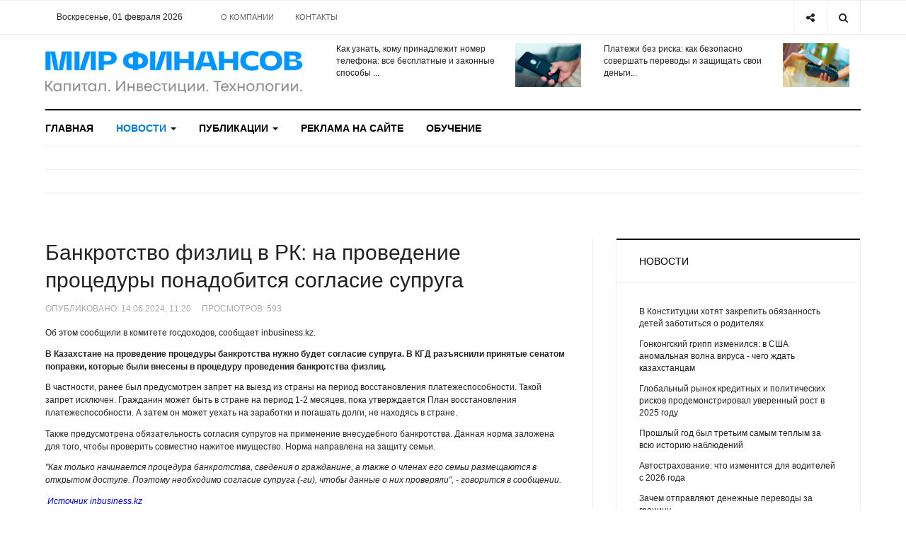

--- FILE ---
content_type: text/html; charset=utf-8
request_url: https://wfin.kz/novosti/finansy/97582-bankrotstvo-fizlits-v-rk-na-provedenie-protsedury-ponadobitsya-soglasie-supruga.html
body_size: 13452
content:

<!DOCTYPE html>
<html lang="ru-ru" dir="ltr"
  class='com_content view-article layout-blog itemid-324 j42 mm-hover'>
<head>


<meta name="google-site-verification" content="rWHYyREqY420c-ytpsVgmtXsBbg8AKBjR2bYqoo4OGs" />


  <meta charset="utf-8">
	<meta name="rights" content="ТОО &quot;InterСonsult Info&quot;, г. Алматы, ул. Гоголя, д. 89а, 2 этаж, офис 227, тел./факс (727) 266-74-46,  (727) 334-00-18, e-mail sale@wfin.kz">
	<meta name="description" content="В Казахстане на проведение процедуры банкротства нужно будет согласие супруга. ">
	<title>Банкротство физлиц в РК: на проведение процедуры понадобится согласие супруга - Мир финансов - Wfin.kz</title>
	<link href="/templates/ja_focus/favicon.ico" rel="shortcut icon" type="image/vnd.microsoft.icon">
<link rel="stylesheet" type="text/css" href="/media/plg_jchoptimize/cache/css/0fd99c3fc9c2bfc5ae47ec127524b70f.css" />
	<script src="https://yastatic.net/pcode/adfox/loader.js" crossorigin="anonymous"></script>
<script src="https://cdn.gravitec.net/storage/e431f742d6c28e449967e85e26a69f0e/client.js" async></script>
<link href="/plugins/system/jce/css/content.css?badb4208be409b1335b815dde676300e" rel="stylesheet" />
	<link rel="stylesheet" type="text/css" href="/media/plg_jchoptimize/cache/css/3be7e41af404a51f39356fa2e8c50e4c.css" />
	
<link href="/plugins/system/t3/base-bs3/fonts/font-awesome/css/font-awesome.min.css" rel="stylesheet" />
	<link rel="stylesheet" type="text/css" href="/media/plg_jchoptimize/cache/css/360e93cf521ddca6785820bc7b6de224.css" />
	
	
	
	
	
<link href="//fonts.googleapis.com/css?family=Heebo:400,500,700,900|Noticia+Text" rel="stylesheet" />
	<link rel="stylesheet" type="text/css" href="/media/plg_jchoptimize/cache/css/7f696bbf61515964bea20bbd6fce5732.css" />

	
	<script type="application/json" class="joomla-script-options new">{"system.paths":{"root":"","rootFull":"https:\/\/wfin.kz\/","base":"","baseFull":"https:\/\/wfin.kz\/"},"csrf.token":"0cfdeb965f6eadd2899ab0d3ba6be6c0"}</script>
	
	
	<script src="/media/vendor/bootstrap/js/popover.min.js?5.1.3" type="module"></script>
	
	
	
	
	
	
	

  
<!-- META FOR IOS & HANDHELD -->
	<meta name="viewport" content="width=device-width, initial-scale=1.0, maximum-scale=1.0, user-scalable=no"/>
	<script src="/media/vendor/jquery/js/jquery.min.js?3.6.0"></script>
<script src="/media/legacy/js/jquery-noconflict.min.js?04499b98c0305b16b373dff09fe79d1290976288"></script>
<script type="application/javascript" src="/media/plg_jchoptimize/cache/js/eef2a431095fa83ba8836a6cd643ec81.js"></script>
	<script src="/plugins/system/t3/base-bs3/bootstrap/js/bootstrap.js"></script>
<script src="/plugins/system/t3/base-bs3/js/jquery.tap.min.js"></script>
<script src="/plugins/system/t3/base-bs3/js/off-canvas.js"></script>
<script src="/plugins/system/t3/base-bs3/js/script.js"></script>
<script src="/plugins/system/t3/base-bs3/js/menu.js"></script>
<style type="text/stylesheet">
		@-webkit-viewport   { width: device-width; }
		@-moz-viewport      { width: device-width; }
		@-ms-viewport       { width: device-width; }
		@-o-viewport        { width: device-width; }
		@viewport           { width: device-width; }
	</style>
	
<meta name="HandheldFriendly" content="true"/>
<meta name="apple-mobile-web-app-capable" content="YES"/>
<!-- //META FOR IOS & HANDHELD -->




<!-- Le HTML5 shim and media query for IE8 support -->
<!--[if lt IE 9]>
<script src="//cdnjs.cloudflare.com/ajax/libs/html5shiv/3.7.3/html5shiv.min.js"></script>
<script type="text/javascript" src="/plugins/system/t3/base-bs3/js/respond.min.js"></script>
<![endif]-->

<!-- You can add Google Analytics here or use T3 Injection feature -->

<!-- Google tag (gtag.js) -->


<!-- Global site tag (gtag.js) - Google Analytics -->




	<script type="application/javascript" src="/media/plg_jchoptimize/cache/js/ba1a42c8a49699ec14000a439996225d.js"></script>
	<script type="text/javascript">
		//<![CDATA[
		if (navigator.userAgent.match(/IEMobile\/10\.0/)) {
			var msViewportStyle = document.createElement("style");
			msViewportStyle.appendChild(
				document.createTextNode("@-ms-viewport{width:auto!important}")
			);
			document.getElementsByTagName("head")[0].appendChild(msViewportStyle);
		}
		//]]>
	</script>
<script async src="https://www.googletagmanager.com/gtag/js?id=G-WV9FK9RQVG"></script>
<script>
  window.dataLayer = window.dataLayer || [];
  function gtag(){dataLayer.push(arguments);}
  gtag('js', new Date());

  gtag('config', 'G-WV9FK9RQVG');
</script>
<script async src="https://www.googletagmanager.com/gtag/js?id=UA-121484090-1"></script>
<script>
  window.dataLayer = window.dataLayer || [];
  function gtag(){dataLayer.push(arguments);}
  gtag('js', new Date());

  gtag('config', 'UA-121484090-1');
</script>
<script src="https://cdn.gravitec.net/storage/e431f742d6c28e449967e85e26a69f0e/client.js" async></script>
	<script src="/media/vendor/bootstrap/js/bootstrap-es5.min.js?5.1.3" nomodule defer></script>
</head>

<body>

<div class="t3-wrapper"> <!-- Need this wrapper for off-canvas menu. Remove if you don't use of-canvas -->
  <div class="container-hd">
    

	<div class="ja-topbar clearfix">
		<div class="container">
			<div class="row">
			<!-- TOPBAR -->
				
								<div class="col-xs-5 col-sm-6 topbar-left pull-left ">
					<!-- Brand and toggle get grouped for better mobile display -->
					<div class="navbar-toggle-wrap clearfix pull-left">
						
													
<a class="btn btn-primary off-canvas-toggle  hidden-lg hidden-md" type="button" data-pos="left" data-nav="#t3-off-canvas" data-effect="off-canvas-effect-4" title="open">
  <span class="fa fa-bars"></span>
</a>

<!-- OFF-CANVAS SIDEBAR -->
<div id="t3-off-canvas" class="t3-off-canvas  hidden-lg hidden-md" style="left: 0;right: auto">

  <div class="t3-off-canvas-header">
    <h2 class="t3-off-canvas-header-title">Меню</h2>
    <a type="button" class="close" data-dismiss="modal" aria-hidden="true" title="close">&times;</a>
  </div>

  <div class="t3-off-canvas-body">
    <div class="t3-module module " id="Mod139"><div class="module-inner"><div class="module-ct no-title"><ul class="nav nav-pills nav-stacked menu">
<li class="item-103 default"><a href="/" class="">Главная</a></li><li class="item-322 active deeper dropdown parent"><a href="/novosti.html" class=" dropdown-toggle" data-toggle="dropdown">Новости<em class="caret"></em></a><ul class="dropdown-menu"><li class="item-323"><a href="/novosti/zakonodatelstvo.html" class="">Законодательство</a></li><li class="item-324 current active"><a href="/novosti/finansy.html" class="">Финансы</a></li><li class="item-325"><a href="/novosti/ekonomika.html" class="">Экономика</a></li><li class="item-326"><a href="/novosti/biznes.html" class="">Бизнес</a></li><li class="item-327"><a href="/novosti/internet-i-tekhnologii.html" class="">Интернет и технологии</a></li><li class="item-328"><a href="/novosti/obschestvo-i-politika.html" class="">Общество и политика</a></li><li class="item-329"><a href="/novosti/world.html" class="">В мире</a></li><li class="item-330"><a href="/novosti/fondovye-rynki.html" class="">Фондовые рынки</a></li><li class="item-331"><a href="/novosti/tovarno-syrevye-rynki.html" class="">Товарно-сырьевые рынки</a></li><li class="item-332"><a href="/novosti/kriptovalyuty.html" class="">Криптовалюты</a></li></ul></li><li class="item-333 deeper dropdown parent"><a href="/publikatsii.html" class=" dropdown-toggle" data-toggle="dropdown">Публикации<em class="caret"></em></a><ul class="dropdown-menu"><li class="item-334"><a href="/publikatsii/stati.html" class="">Статьи</a></li><li class="item-335"><a href="/publikatsii/obzory.html" class="">Обзоры</a></li><li class="item-336"><a href="/publikatsii/investitsionnye-idei.html" class="">Финансы | Инвестиции | Миллиардеры</a></li><li class="item-337"><a href="/publikatsii/shkola-investora.html" class="">Школа инвестора</a></li><li class="item-338"><a href="/publikatsii/linchyj-kapital.html" class="">Личный капитал</a></li><li class="item-339"><a href="/publikatsii/technology.html" class="">Технологии | Тренды</a></li><li class="item-340"><a href="/publikatsii/intervyu.html" class="">Интервью</a></li><li class="item-341"><a href="/publikatsii/mneniya-i-kommentarii.html" class="">Мнения и комментарии</a></li><li class="item-342"><a href="/publikatsii/prognozy.html" class="">Прогнозы</a></li><li class="item-343"><a href="/publikatsii/kazakhstan-v-tsifrakh.html" class="">Казахстан в цифрах</a></li></ul></li><li class="item-344"><a href="/reklama-na-sajte.html" class="">Реклама на сайте</a></li><li class="item-345"><a href="https://center.wfin.kz/" class="" target="_blank" rel="noopener noreferrer">Обучение </a></li></ul>
</div></div></div><div class="t3-module module " id="Mod142"><div class="module-inner"><div class="module-ct no-title"><ul class="nav nav-pills nav-stacked menu">
<li class="item-104"><a href="/o-kompanii.html" class="">О компании</a></li><li class="item-346"><a href="/kontakty.html" class="">Контакты</a></li></ul>
</div></div></div>
  </div>

</div>
<!-- //OFF-CANVAS SIDEBAR -->

											</div>
					
					
					
					<div class="datetime-top col-xs-5 hidden-xs hidden-sm clearfix"> 
					Воскресенье, 01 февраля 2026
</div>
					

										<div class="hidden-xs hidden-sm clearfix">
						<ul class="nav nav-pills nav-stacked menu">
<li class="item-104"><a href="/o-kompanii.html" class="">О компании</a></li><li class="item-346"><a href="/kontakty.html" class="">Контакты</a></li></ul>

					</div>
									</div>
				
								<div class="col-xs-7 col-sm-6 topbar-right pull-right">
					
										<div class="head-search ">
						<button class="btn btn-search" name="subject" type="button" aria-label="Search"><span class="fa fa-search"></span></button>
						<div class="search">
	<form action="/novosti/finansy/39067-1-4-milliardov-dollarov-ssha-sostovit-ob-em-elektronnoj-torgovli-v-2020-godu.html" method="post" class="form-inline form-search">
		<label for="mod-search-searchword90" class="element-invisible">Искать...</label> <input name="searchword" id="mod-search-searchword" maxlength="200"  class="form-control search-query" type="search" placeholder="Введите текст для поиска..." aria-label="serch" />		<input type="hidden" name="task" value="search" />
		<input type="hidden" name="option" value="com_search" />
		<input type="hidden" name="Itemid" value="376" />
	</form>
</div>

					</div>
					
										<div class="head-social ">
						<button class="btn btn-social" name="subject" type="button" aria-label="Share"><span class="fa fa-share-alt"></span></button>
						
<div id="mod-custom91" class="mod-custom custom">
    <ul class="social-list">
<li><a href="https://www.facebook.com/wfin.kz" class="btn facebook" title="Facebook"><span class="fa fa-facebook" aria-hidden="true"></span><span class="empty">empty</span></a></li>
<li><a href="https://twitter.com/wfin_kz" class="btn twitter" title="Twitter"><span class="fa fa-twitter" aria-hidden="true"></span><span class="empty">empty</span></a></li>
<li><a href="https://vk.com/wfin_kz" class="btn vk" title="VK"><span class="fa fa-vk" aria-hidden="true"></span><span class="empty">empty</span></a></li>
<li><a href="https://vk.com/wfin_kz" class="btn rss" title="RSS"><span class="fa fa-rss" aria-hidden="true"></span><span class="empty">empty</span></a></li>
</ul></div>

					</div>
									</div>
							</div>
		</div>
	</div>
<!-- TOPBAR -->

<!-- HEADER -->
<header id="t3-header" class="container t3-header">
	<div class="row">

		<!-- LOGO -->
		<div class="col-xs-12 col-sm-6 col-lg-4 logo">
			<div class="logo-image">
				<a href="https://wfin.kz/" title="Мир финансов - Wfin.kz">
											<img class="logo-img" src="/images/logowfin2022.png#joomlaImage://local-images/logowfin2022.png?width=500&height=82" alt="Мир финансов - Wfin.kz" />
															<span>Мир финансов - Wfin.kz</span>
				</a>
							</div>
		</div>
		<!-- //LOGO -->

		<div class="col-xs-12 col-sm-6 col-lg-8">
							<!-- SPOTLIGHT 1 -->
				<div class="t3-sl t3-sl-1">
				<div class="top-bar-1 col-md-6"><ul class="latest-news-header ">
	<li class="clearfix">
		<a class="item-title" href="/publikatsii/stati/104571-kak-uznat-komu-prinadlezhit-nomer-telefona-vse-besplatnye-i-zakonnye-sposoby.html" itemprop="url">
			<span itemprop="name">
				Как узнать, кому принадлежит номер телефона: все бесплатные и законные способы  ...			</span>
		</a>

		
<div class="pull- item-image" itemprop="image">

  <a href="/publikatsii/stati/104571-kak-uznat-komu-prinadlezhit-nomer-telefona-vse-besplatnye-i-zakonnye-sposoby.html" itemprop="url">
   <img  src="/images/Neopredelennyy_nomer.jpg" alt="" itemprop="thumbnailUrl"/>
  </a>
</div>
	</li>
</ul>
</div>
				<div class="top-bar-2 col-md-6"><ul class="latest-news-header ">
	<li class="clearfix">
		<a class="item-title" href="/publikatsii/linchyj-kapital/104578-platezhi-bez-riska-kak-bezopasno-sovershat-perevody-i-zashchishchat-svoi-dengi.html" itemprop="url">
			<span itemprop="name">
				Платежи без риска: как безопасно совершать переводы и защищать свои деньги...			</span>
		</a>

		
<div class="pull- item-image" itemprop="image">

  <a href="/publikatsii/linchyj-kapital/104578-platezhi-bez-riska-kak-bezopasno-sovershat-perevody-i-zashchishchat-svoi-dengi.html" itemprop="url">
   <img  src="/images/mobilnyye_platezhi.jpg" alt="" itemprop="thumbnailUrl"/>
  </a>
</div>
	</li>
</ul>
</div>
									</div>
				<!-- //SPOTLIGHT 1 -->
					</div>

	</div>
</header>
<!-- //HEADER -->


    
<!-- MAIN NAVIGATION -->
<div class="container">
	<nav id="t3-mainnav" class="navbar navbar-default t3-mainnav">

		
		<div class="t3-navbar navbar-collapse collapse">
			<div  class="t3-megamenu animate fading"  data-duration="400" data-responsive="true">
<ul itemscope itemtype="http://www.schema.org/SiteNavigationElement" class="nav navbar-nav level0">
<li itemprop='name'  data-id="103" data-level="1">
<a itemprop='url' class=""  href="/"   data-target="#">Главная </a>

</li>
<li itemprop='name' class="active dropdown mega" data-id="322" data-level="1">
<a itemprop='url' class=" dropdown-toggle"  href="/novosti.html"   data-target="#" data-toggle="dropdown">Новости <em class="caret"></em></a>

<div class="nav-child dropdown-menu mega-dropdown-menu"  ><div class="mega-dropdown-inner">
<div class="row">
<div class="col-xs-12 mega-col-nav" data-width="12"><div class="mega-inner">
<ul itemscope itemtype="http://www.schema.org/SiteNavigationElement" class="mega-nav level1">
<li itemprop='name'  data-id="323" data-level="2">
<a itemprop='url' class=""  href="/novosti/zakonodatelstvo.html"   data-target="#">Законодательство </a>

</li>
<li itemprop='name' class="current active" data-id="324" data-level="2">
<a itemprop='url' class=""  href="/novosti/finansy.html"   data-target="#">Финансы </a>

</li>
<li itemprop='name'  data-id="325" data-level="2">
<a itemprop='url' class=""  href="/novosti/ekonomika.html"   data-target="#">Экономика </a>

</li>
<li itemprop='name'  data-id="326" data-level="2">
<a itemprop='url' class=""  href="/novosti/biznes.html"   data-target="#">Бизнес </a>

</li>
<li itemprop='name'  data-id="327" data-level="2">
<a itemprop='url' class=""  href="/novosti/internet-i-tekhnologii.html"   data-target="#">Интернет и технологии </a>

</li>
<li itemprop='name'  data-id="328" data-level="2">
<a itemprop='url' class=""  href="/novosti/obschestvo-i-politika.html"   data-target="#">Общество и политика </a>

</li>
<li itemprop='name'  data-id="329" data-level="2">
<a itemprop='url' class=""  href="/novosti/world.html"   data-target="#">В мире </a>

</li>
<li itemprop='name'  data-id="330" data-level="2">
<a itemprop='url' class=""  href="/novosti/fondovye-rynki.html"   data-target="#">Фондовые рынки </a>

</li>
<li itemprop='name'  data-id="331" data-level="2">
<a itemprop='url' class=""  href="/novosti/tovarno-syrevye-rynki.html"   data-target="#">Товарно-сырьевые рынки </a>

</li>
<li itemprop='name'  data-id="332" data-level="2">
<a itemprop='url' class=""  href="/novosti/kriptovalyuty.html"   data-target="#">Криптовалюты </a>

</li>
</ul>
</div></div>
</div>
</div></div>
</li>
<li itemprop='name' class="dropdown mega" data-id="333" data-level="1">
<a itemprop='url' class=" dropdown-toggle"  href="/publikatsii.html"   data-target="#" data-toggle="dropdown">Публикации <em class="caret"></em></a>

<div class="nav-child dropdown-menu mega-dropdown-menu"  ><div class="mega-dropdown-inner">
<div class="row">
<div class="col-xs-12 mega-col-nav" data-width="12"><div class="mega-inner">
<ul itemscope itemtype="http://www.schema.org/SiteNavigationElement" class="mega-nav level1">
<li itemprop='name'  data-id="334" data-level="2">
<a itemprop='url' class=""  href="/publikatsii/stati.html"   data-target="#">Статьи </a>

</li>
<li itemprop='name'  data-id="335" data-level="2">
<a itemprop='url' class=""  href="/publikatsii/obzory.html"   data-target="#">Обзоры </a>

</li>
<li itemprop='name'  data-id="336" data-level="2">
<a itemprop='url' class=""  href="/publikatsii/investitsionnye-idei.html"   data-target="#">Финансы | Инвестиции | Миллиардеры </a>

</li>
<li itemprop='name'  data-id="337" data-level="2">
<a itemprop='url' class=""  href="/publikatsii/shkola-investora.html"   data-target="#">Школа инвестора </a>

</li>
<li itemprop='name'  data-id="338" data-level="2">
<a itemprop='url' class=""  href="/publikatsii/linchyj-kapital.html"   data-target="#">Личный капитал </a>

</li>
<li itemprop='name'  data-id="339" data-level="2">
<a itemprop='url' class=""  href="/publikatsii/technology.html"   data-target="#">Технологии | Тренды </a>

</li>
<li itemprop='name'  data-id="340" data-level="2">
<a itemprop='url' class=""  href="/publikatsii/intervyu.html"   data-target="#">Интервью </a>

</li>
<li itemprop='name'  data-id="341" data-level="2">
<a itemprop='url' class=""  href="/publikatsii/mneniya-i-kommentarii.html"   data-target="#">Мнения и комментарии </a>

</li>
<li itemprop='name'  data-id="342" data-level="2">
<a itemprop='url' class=""  href="/publikatsii/prognozy.html"   data-target="#">Прогнозы </a>

</li>
<li itemprop='name'  data-id="343" data-level="2">
<a itemprop='url' class=""  href="/publikatsii/kazakhstan-v-tsifrakh.html"   data-target="#">Казахстан в цифрах </a>

</li>
</ul>
</div></div>
</div>
</div></div>
</li>
<li itemprop='name'  data-id="344" data-level="1">
<a itemprop='url' class=""  href="/reklama-na-sajte.html"   data-target="#">Реклама на сайте </a>

</li>
<li itemprop='name'  data-id="345" data-level="1">
<a itemprop='url' class=""  href="https://center.wfin.kz/" target="_blank"   data-target="#">Обучение</a>

</li>
</ul>
</div>

		</div>
	</nav>
	<!-- //MAIN NAVIGATION -->
</div>


<script>
	(function ($){
		var maps = [{"id":323,"class":"cat-green"},{"id":324,"class":"cat-yellow"},{"id":325,"class":"cat-red"},{"id":326,"class":"cat-red"},{"id":327,"class":"cat-purple"},{"id":328,"class":"cat-purple"},{"id":329,"class":"cat-purple"},{"id":330,"class":"cat-purple"},{"id":331,"class":"cat-purple"},{"id":332,"class":"cat-purple"},{"id":333,"class":"cat-purple"},{"id":334,"class":"cat-purple"},{"id":335,"class":"cat-purple"},{"id":336,"class":"cat-orange"},{"id":337,"class":"cat-orange"},{"id":338,"class":"cat-blue"},{"id":339,"class":"cat-blue"},{"id":340,"class":"cat-blue"},{"id":341,"class":"cat-blue"},{"id":342,"class":"cat-blue"},{"id":343,"class":"cat-blue"}];
		$(maps).each (function (){
			$('li[data-id="' + this['id'] + '"]').addClass (this['class']);
		});
	})(jQuery);
</script>
<noscript>
  YOU MUST ENABLED JS</noscript>

    
	<div class="container">
		<div class="t3-main-content-wrap t3-main-content-1  ">
			<div class="row equal-height">

								<div class="t3-main-content t3-main-content-masttop col-xs-12">
					<div class="t3-module module " id="Mod165"><div class="module-inner"><div class="module-ct no-title">
<div id="mod-custom165" class="mod-custom custom">
    <!--AdFox START-->
<!--tds.media2016-->
<!--Площадка: [Site] | Wfin / [Desktop] Главная / [Desktop] Header-->
<!--Категория: <не задана>-->
<!--Тип баннера: [Wfin] [Desktop] | 100%х200 | Сквозной | Header-->
<div id="adfox_153102812010379068"></div>
<script>
    window.Ya.adfoxCode.createAdaptive({
        ownerId: 264109,
        containerId: 'adfox_153102812010379068',
        params: {
            p1: 'cbhpo',
            p2: 'galq'
        }
    }, ['desktop'], {
        tabletWidth: 830,
        phoneWidth: 480,
        isAutoReloads: false
    });
</script>
<!--AdFox START-->
<!--tds.media2016-->
<!--Площадка: [Site] | Wfin / [Mobile] Главная / [Mobile] Header-->
<!--Категория: <не задана>-->
<!--Тип баннера: [Wfin] [Mobile] | 100%х200 | Сквозной | Header-->
<div id="adfox_15310281463151345"></div>
<script>
    window.Ya.adfoxCode.createAdaptive({
        ownerId: 264109,
        containerId: 'adfox_15310281463151345',
        params: {
            p1: 'cbhpr',
            p2: 'galr'
        }
    }, ['tablet', 'phone'], {
        tabletWidth: 830,
        phoneWidth: 480,
        isAutoReloads: false
    });
</script>
</div>
</div></div></div>
					<div class="separator"></div>
				</div>
				
				
				
							</div>
		</div>
	</div>


    


    


    
<div id="t3-mainbody" class="container t3-mainbody one-sidebar-right">
	<div class="row equal-height">

		<!-- MAIN CONTENT -->
		<div id="t3-content" class="t3-content col col-xs-12 col-sm-8">
			
			
<div class="item-page">

	
	<!-- Article -->
	<article class="cat-yellow" itemscope itemtype="http://schema.org/Article">
	  <meta itemscope itemprop="mainEntityOfPage"  itemType="https://schema.org/WebPage" itemid="https://google.com/article"/>
		<meta itemprop="inLanguage" content="ru-RU" />
		<meta itemprop="description" content="Об этом сообщили в комитете госдоходов, сообщает&nbsp;inbusiness.kz.
" />
		<meta itemprop="author" content="wfin.kz"/>
		<meta itemprop="datePublished" content="2024-06-14 06:20:37"/>

		<!-- Video - Gallery -->
				<div class="ja-media-content ">
					</div>
		<!-- // Video - Gallery -->
		<!-- Image full -->
									<!-- // Image full -->

					
<header class="article-header clearfix">
	<h1 class="article-title" itemprop="headline">
					<a href="/novosti/finansy/97582-bankrotstvo-fizlits-v-rk-na-provedenie-protsedury-ponadobitsya-soglasie-supruga.html" itemprop="url" title="Банкротство физлиц в РК: на проведение процедуры понадобится согласие супруга">
				Банкротство физлиц в РК: на проведение процедуры понадобится согласие супруга</a>
			</h1>

			</header>
				
				
		
  	<!-- Aside -->
				<aside class="article-aside clearfix">
							<dl class="article-info  muted">

		
			<dt class="article-info-term">
													Информация о материале							</dt>

			
			
			
										<dd class="create">
					<i class="fa fa-calendar"></i>
					<time datetime="2024-06-14T11:20:37+05:00" itemprop="dateCreated">
						Опубликовано: 14.06.2024, 11:20					</time>
			</dd>					
					
			
										<dd class="hits">
					<i class="fa fa-eye"></i>
					<meta itemprop="interactionCount" content="UserPageVisits:593" />
					Просмотров: <span id=”article_hits”>593</span>			</dd>						</dl>

		  		</aside>
				<!-- // Aside -->

		
				
							
		
			
			<section class="article-content clearfix" itemprop="articleBody">
				<p>Об этом сообщили в комитете госдоходов, сообщает&nbsp;inbusiness.kz.</p>
 
<p><strong>В Казахстане на проведение процедуры банкротства нужно будет согласие супруга. В КГД разъяснили принятые сенатом поправки, которые были внесены в процедуру проведения банкротства физлиц.</strong></p>
<p>В частности, ранее был предусмотрен запрет на выезд из страны на период восстановления платежеспособности. Такой запрет исключен. Гражданин может быть в стране на период 1-2 месяцев, пока утверждается План восстановления платежеспособности. А затем он может уехать на заработки и погашать долги, не находясь в стране.</p>
<p>Также предусмотрена обязательность согласия супругов на применение внесудебного банкротства. Данная норма заложена для того, чтобы проверить совместно нажитое имущество. Норма направлена на защиту семьи.</p>
<p><em>"Как только начинается процедура банкротства, сведения о гражданине, а также о членах его семьи размещаются в открытом доступе. Поэтому необходимо согласие супруга (-ги), чтобы данные о них проверяли", - говорится в сообщении.</em></p>
<p><span style="color: #0000ff;"><em>&nbsp;Источник&nbsp;inbusiness.kz</em></span></p>			</section>

			<!-- Item tags -->
								<div class="tags">
																	<span class="tag-860 tag-list0" itemprop="keywords">
					<a href="/tag-view/kazakhstan.html" class="label label-info">
						Казахстан					</a>
				</span>
																				<span class="tag-2204 tag-list1" itemprop="keywords">
					<a href="/tag-view/kgd.html" class="label label-info">
						КГД					</a>
				</span>
																				<span class="tag-2917 tag-list2" itemprop="keywords">
					<a href="/tag-view/suprugi.html" class="label label-info">
						супруги					</a>
				</span>
						</div>
						<!-- // Item tags -->

			<!-- Footer -->
						<!-- // Footer -->

			<hr class="divider-vertical" />
<nav class="pagenavigation">
    <span class="pagination ms-0">
                <a class="btn btn-sm btn-secondary previous" href="/novosti/finansy/97588-natsbank-o-ruble-bezhat-v-obmeniki-ne-nado-prosto-poteryaete-dengi.html" rel="prev">
            <span class="visually-hidden">
                Предыдущий: Нацбанк о рубле: Бежать в обменики не надо, просто потеряете деньги            </span>
            <span class="icon-chevron-left" aria-hidden="true"></span> <span aria-hidden="true">Назад</span>            </a>
                    <a class="btn btn-sm btn-secondary next" href="/novosti/finansy/97581-kak-kupit-nalichnuyu-valyutu-pravila-i-ogranicheniya-2.html" rel="next">
            <span class="visually-hidden">
                Следующий: Как купить наличную валюту: правила и ограничения             </span>
            <span aria-hidden="true">Вперед</span> <span class="icon-chevron-right" aria-hidden="true"></span>            </a>
        </span>
</nav>
			
			
						
	</article>
	<!-- //Article -->
	
	
	<script src="https://yastatic.net/share2/share.js"></script>
<div class="ya-share2" data-curtain data-services="vkontakte,odnoklassniki,telegram,twitter,viber,whatsapp,moimir,linkedin"></div>
	

	
		</div>
<script type='text/javascript'>         jQuery.post(                 'https://wfin.kz/includes/increase_hits.php',                 {option:'com_content',view:'article',id:'97582'},                 function(data,status){jQuery('#article_hits').html(data);},'text'         ); </script>

		</div>
		<!-- //MAIN CONTENT -->

		<!-- SIDEBAR RIGHT -->
		<div class="t3-sidebar t3-sidebar-right col col-xs-12 col-sm-4 ">
			<div class="t3-module module " id="Mod154"><div class="module-inner"><h3 class="module-title "><span>Новости</span></h3><div class="module-ct "><ul class="latestnews">
	<li class="clearfix">

		
		<a class="item-title" href="/novosti/obschestvo-i-politika/104575-v-konstitutsii-khotyat-zakrepit-obyazannost-detej-zabotitsya-o-roditelyakh.html" itemprop="url">
			<span itemprop="name">
				В Конституции хотят закрепить обязанность детей заботиться о родителях							</span>
		</a>
	</li>
	<li class="clearfix">

		
		<a class="item-title" href="/novosti/world/104574-gonkongskij-gripp-izmenilsya-v-ssha-anomalnaya-volna-virusa-chego-zhdat-kazakhstantsam.html" itemprop="url">
			<span itemprop="name">
				Гонконгский грипп изменился: в США аномальная волна вируса - чего ждать казахстанцам							</span>
		</a>
	</li>
	<li class="clearfix">

		
		<a class="item-title" href="/novosti/finansy/104567-globalnyj-rynok-kreditnykh-i-politicheskikh-riskov-prodemonstriroval-uverennyj-rost-v-2025-godu.html" itemprop="url">
			<span itemprop="name">
				Глобальный рынок кредитных и политических рисков продемонстрировал уверенный рост в 2025 году							</span>
		</a>
	</li>
	<li class="clearfix">

		
		<a class="item-title" href="/novosti/world/104565-proshlyj-god-byl-tretim-samym-teplym-za-vsyu-istoriyu-nablyudenij.html" itemprop="url">
			<span itemprop="name">
				Прошлый год был третьим самым теплым за всю историю наблюдений							</span>
		</a>
	</li>
	<li class="clearfix">

		
		<a class="item-title" href="/novosti/obschestvo-i-politika/104559-avtostrakhovanie-chto-izmenitsya-dlya-voditelej-s-2026-goda.html" itemprop="url">
			<span itemprop="name">
				Автострахование: что изменится для водителей с 2026 года							</span>
		</a>
	</li>
	<li class="clearfix">

		
		<a class="item-title" href="/novosti/finansy/104558-zachem-otpravlyayut-denezhnye-perevody-za-granitsu.html" itemprop="url">
			<span itemprop="name">
				Зачем отправляют денежные переводы за границу							</span>
		</a>
	</li>
	<li class="clearfix">

		
		<a class="item-title" href="/novosti/internet-i-tekhnologii/104553-v-max-zaregistrirovalis-85-millionov-polzovatelej.html" itemprop="url">
			<span itemprop="name">
				В Max зарегистрировались 85 миллионов пользователей							</span>
		</a>
	</li>
	<li class="clearfix">

		
		<a class="item-title" href="/novosti/internet-i-tekhnologii/104547-rossiya-pobila-vse-rekordy-i-vozglavila-rejting-stran-po-otklyucheniyu-interneta-v-2025-godu-sostavlennyj-top10vpn.html" itemprop="url">
			<span itemprop="name">
				Россия побила все рекорды и возглавила рейтинг стран по отключению интернета в 2025 году, составленный Top10VPN							</span>
		</a>
	</li>
</ul>
</div></div></div><div class="t3-module module " id="Mod193"><div class="module-inner"><h3 class="module-title "><span>Популярные новости</span></h3><div class="module-ct "><ul class="mostread mod-list">
    <li itemscope itemtype="https://schema.org/Article">
        <a href="/novosti/18-biznes/104539-dvuspalnye-krovati-v-kazakhstane-kak-vybrat-i-gde-kupit.html" itemprop="url">
            <span itemprop="name">
                Двуспальные кровати в Казахстане: как выбрать и где купить            </span>
        </a>
    </li>
    <li itemscope itemtype="https://schema.org/Article">
        <a href="/novosti/internet-i-tekhnologii/104547-rossiya-pobila-vse-rekordy-i-vozglavila-rejting-stran-po-otklyucheniyu-interneta-v-2025-godu-sostavlennyj-top10vpn.html" itemprop="url">
            <span itemprop="name">
                Россия побила все рекорды и возглавила рейтинг стран по отключению интернета в 2025 году, составленный Top10VPN            </span>
        </a>
    </li>
    <li itemscope itemtype="https://schema.org/Article">
        <a href="/novosti/finansy/104537-politicheskaya-verkhushka-kazakhstana-pokazala-svoi-dokhody.html" itemprop="url">
            <span itemprop="name">
                Политическая верхушка Казахстана показала свои доходы            </span>
        </a>
    </li>
    <li itemscope itemtype="https://schema.org/Article">
        <a href="/novosti/finansy/104545-v-sosednej-strane-vvoditsya-novaya-valyuta.html" itemprop="url">
            <span itemprop="name">
                В соседней стране вводится новая валюта            </span>
        </a>
    </li>
    <li itemscope itemtype="https://schema.org/Article">
        <a href="/novosti/finansy/104543-tenge-protiv-turbulentnosti-chto-podderzhivaet-kurs-natsionalnoj-valyuty.html" itemprop="url">
            <span itemprop="name">
                Тенге против турбулентности: что поддерживает курс национальной валюты            </span>
        </a>
    </li>
    <li itemscope itemtype="https://schema.org/Article">
        <a href="/novosti/ekonomika/104542-pochemu-inostrannye-kompanii-perenosyat-proizvodstvo-v-kazakhstan-i-chto-eto-dast-lyudyam.html" itemprop="url">
            <span itemprop="name">
                Почему иностранные компании переносят производство в Казахстан — и что это даст людям            </span>
        </a>
    </li>
    <li itemscope itemtype="https://schema.org/Article">
        <a href="/novosti/internet-i-tekhnologii/104536-polzovateli-windows-pod-atakoj-moshennikov-v-laboratorii-kasperskogo-rasskazali-kak-sberech-svoi-dannye-i-dengi.html" itemprop="url">
            <span itemprop="name">
                Пользователи Windows под атакой мошенников. В «Лаборатории Касперского» рассказали, как сберечь свои данные и деньги              </span>
        </a>
    </li>
    <li itemscope itemtype="https://schema.org/Article">
        <a href="/novosti/obschestvo-i-politika/104534-bolee-24-tysyach-klientov-ao-khalyk-life-poluchat-dopolnitelnyj-dokhod-po-itogam-investitsionnoj-deyatelnosti-kompanii.html" itemprop="url">
            <span itemprop="name">
                Более 24 тысяч клиентов АО «Халык-Life» получат дополнительный доход по итогам инвестиционной деятельности компании            </span>
        </a>
    </li>
    <li itemscope itemtype="https://schema.org/Article">
        <a href="/novosti/world/104535-v-kitae-rasshiryayut-sistemu-sotsialnogo-strakhovaniya-dlya-rabotnikov-gig-ekonomiki.html" itemprop="url">
            <span itemprop="name">
                В Китае расширяют систему социального страхования для работников гиг-экономики            </span>
        </a>
    </li>
    <li itemscope itemtype="https://schema.org/Article">
        <a href="/novosti/18-biznes/104533-kak-kazakhstantsy-ustraivayut-potrebitelskij-terrorizm-posle-31-dekabrya.html" itemprop="url">
            <span itemprop="name">
                Как казахстанцы устраивают потребительский терроризм после 31 декабря            </span>
        </a>
    </li>
</ul>
</div></div></div>
		</div>
		<!-- //SIDEBAR RIGHT -->

	</div>
</div> 



    
	<!-- NAV HELPER -->
	<nav class="wrap t3-navhelper ">
		<div class="container">
			<div class="mod-banners bannergroup">

    <div class="mod-banners__item banneritem">
                                                                                                                                                                                                                                                                            <a
                            href="/component/banners/click/9.html" target="_blank" rel="noopener noreferrer"
                            title="XVI международная конференция «Страхование в Центральной Азии» ">
                            <img
                                src="https://wfin.kz/images/banners/conference2025.jpg"
                                alt="XVI международная конференция «Страхование в Центральной Азии» "
                                width="604"                                height="97"                            >
                        </a>
                                                            </div>

</div>

		</div>
	</nav>
	<!-- //NAV HELPER -->


    
<!-- BACK TOP TOP BUTTON -->
<div id="back-to-top" data-spy="affix" data-offset-top="200" class="back-to-top hidden-xs hidden-sm affix-top">
  <button class="btn btn-primary" title="Back to Top"><span class="fa fa-long-arrow-up" aria-hidden="true"></i><span class="empty">empty</span></button>
</div>

<script type="text/javascript">
(function($) {
  // Back to top
  $('#back-to-top').on('click', function(){
    $("html, body").animate({scrollTop: 0}, 500);
    return false;
  });
})(jQuery);
</script>
<noscript>
  YOU MUST ENABLED JS</noscript>
<!-- BACK TO TOP BUTTON -->

<!-- FOOTER -->
<footer id="t3-footer" class="wrap t3-footer">

			<!-- FOOT NAVIGATION -->
		<div class="container">
			<div class="footer-spotlight">
					<!-- SPOTLIGHT -->
	<div class="t3-spotlight t3-footnav  row">
					<div class="col  col-lg-12 col-md-12 col-sm-12  col-xs-6 hidden-xs ">
								<div class="t3-module module vertical-footer " id="Mod134"><div class="module-inner"><div class="module-ct no-title"><ul class="nav nav-pills nav-stacked menu">
<li class="item-103 default"><a href="/" class="">Главная</a></li><li class="item-322 active parent"><a href="/novosti.html" class="">Новости</a></li><li class="item-333 parent"><a href="/publikatsii.html" class="">Публикации</a></li><li class="item-344"><a href="/reklama-na-sajte.html" class="">Реклама на сайте</a></li><li class="item-345"><a href="https://center.wfin.kz/" class="" target="_blank" rel="noopener noreferrer">Обучение </a></li></ul>
</div></div></div>
							</div>
					<div class="col  col-lg-2 col-md-2 col-sm-3 col-xs-6">
								<div class="t3-module module " id="Mod135"><div class="module-inner"><div class="module-ct no-title"><ul class="nav nav-pills nav-stacked menu">
<li class="item-347"><a href="/novosti/zakonodatelstvo.html" class="">Законодательство </a></li><li class="item-348 current active"><a href="/novosti/finansy.html" class="">Финансы </a></li><li class="item-349"><a href="/novosti/ekonomika.html" class="">Экономика </a></li><li class="item-350"><a href="/novosti/biznes.html" class="">Бизнес </a></li><li class="item-351"><a href="/novosti/internet-i-tekhnologii.html" class="">Интернет и технологии </a></li></ul>
</div></div></div>
							</div>
					<div class="col  col-lg-2 col-md-2 col-sm-3 col-xs-6">
								<div class="t3-module module " id="Mod140"><div class="module-inner"><div class="module-ct no-title"><ul class="nav nav-pills nav-stacked menu">
<li class="item-352"><a href="/novosti/obschestvo-i-politika.html" class="">Общество и политика </a></li><li class="item-353"><a href="/novosti/world.html" class="">В мире </a></li><li class="item-356"><a href="/novosti/kriptovalyuty.html" class="">Криптовалюты </a></li><li class="item-354"><a href="/novosti/fondovye-rynki.html" class="">Фондовые рынки </a></li><li class="item-355"><a href="/novosti/tovarno-syrevye-rynki.html" class="">Товарно-сырьевые рынки </a></li><li class="item-376"><a href="/search-results.html" class="">Поиск</a></li></ul>
</div></div></div>
							</div>
					<div class="col  col-lg-2 col-md-2 col-sm-3 col-xs-6">
								<div class="t3-module module " id="Mod141"><div class="module-inner"><div class="module-ct no-title"><ul class="nav nav-pills nav-stacked menu">
<li class="item-357"><a href="/publikatsii/stati.html" class="">Статьи </a></li><li class="item-358"><a href="/publikatsii/obzory.html" class="">Обзоры </a></li><li class="item-360"><a href="/publikatsii/shkola-investora.html" class="">Школа инвестора </a></li><li class="item-361"><a href="/publikatsii/linchyj-kapital.html" class="">Личный капитал </a></li><li class="item-359"><a href="/publikatsii/investitsionnye-idei.html" class="">Финансы | Инвестиции | Миллиардеры </a></li></ul>
</div></div></div>
							</div>
					<div class="col  col-lg-3 col-md-2 col-sm-3 col-xs-6">
								<div class="t3-module module " id="Mod137"><div class="module-inner"><div class="module-ct no-title"><ul class="nav nav-pills nav-stacked menu">
<li class="item-362"><a href="/publikatsii/technology.html" class="">Технологии | Тренды </a></li><li class="item-363"><a href="/publikatsii/intervyu.html" class="">Интервью </a></li><li class="item-364"><a href="/publikatsii/mneniya-i-kommentarii.html" class="">Мнения и комментарии </a></li><li class="item-365"><a href="/publikatsii/prognozy.html" class="">Прогнозы </a></li><li class="item-366"><a href="/publikatsii/kazakhstan-v-tsifrakh.html" class="">Казахстан в цифрах </a></li></ul>
</div></div></div>
							</div>
					<div class="col  col-lg-3 col-md-4 col-sm-12 col-xs-12">
								<div class="t3-module module " id="Mod162"><div class="module-inner"><div class="module-ct no-title">
<div id="mod-custom162" class="mod-custom custom">
    <p><img src="/images/logowfin2022.png" alt="logowfin2022" width="264" height="43" style="display: block; margin-left: auto; margin-right: auto;" /></p></div>
</div></div></div><div class="t3-module module " id="Mod200"><div class="module-inner"><div class="module-ct no-title">
<div id="mod-custom200" class="mod-custom custom">
    <p><a href="https://archive.wfin.kz" target="_blank" rel="noopener">Архив за 2013-2019 годы</a></p></div>
</div></div></div>
							</div>
			</div>
<!-- SPOTLIGHT -->
			</div>
		</div>
		<!-- //FOOT NAVIGATION -->
	
	<section class="t3-copyright-wrap">
		<div class="container">
			<div class="t3-copyright">
				<div class="row">
					<div class="col-md-12 copyright ">
						
<div id="mod-custom163" class="mod-custom custom">
    <p style="text-align: center;">© 2025 Мир финансов&nbsp;&nbsp;- Wfin.kz.<br />Все права защищены законом.<br />Полное или частичное копирование материалов c сайта&nbsp;<a href="http://wfin.kz/" target="_blank" rel="noopener">www.wfin.kz</a>&nbsp;разрешено только при обязательном указании гиперссылки</p></div>

						
						<div class="container">
<div class="row">
<p>

<!-- ZERO.kz -->
<span id="_zero_71739">
  <noscript>
    <a href="http://zero.kz/?s=71739" target="_blank">
      <img src="http://c.zero.kz/z.png?u=71739" width="88" height="31" alt="ZERO.kz" />
    </a>
  </noscript>
</span>

<script type="text/javascript"><!--
  var _zero_kz_ = _zero_kz_ || [];
  _zero_kz_.push(["id", 71739]);
  // Цвет кнопки
  _zero_kz_.push(["type", 1]);
  // Проверять url каждые 200 мс, при изменении перегружать код счётчика
  // _zero_kz_.push(["url_watcher", 200]);

  (function () {
    var a = document.getElementsByTagName("script")[0],
    s = document.createElement("script");
    s.type = "text/javascript";
    s.async = true;
    s.src = (document.location.protocol == "https:" ? "https:" : "http:")
    + "//c.zero.kz/z.js";
    a.parentNode.insertBefore(s, a);
  })(); //-->
</script>
<!-- End ZERO.kz -->


<!-- Yandex.Metrika informer -->
<a href="https://metrika.yandex.ru/stat/?id=17636998&amp;from=informer"
target="_blank" rel="nofollow"><img src="https://informer.yandex.ru/informer/17636998/3_1_C2C4F2FF_A2A4D2FF_0_pageviews"
style="width:88px; height:31px; border:0;" alt="Яндекс.Метрика" title="Яндекс.Метрика: данные за сегодня (просмотры, визиты и уникальные посетители)" class="ym-advanced-informer" data-cid="17636998" data-lang="ru" /></a>
<!-- /Yandex.Metrika informer -->

<!-- Yandex.Metrika counter -->
<script type="text/javascript" >
    (function (d, w, c) {
        (w[c] = w[c] || []).push(function() {
            try {
                w.yaCounter17636998 = new Ya.Metrika({
                    id:17636998,
                    clickmap:true,
                    trackLinks:true,
                    accurateTrackBounce:true,
                    webvisor:true
                });
            } catch(e) { }
        });

        var n = d.getElementsByTagName("script")[0],
            s = d.createElement("script"),
            f = function () { n.parentNode.insertBefore(s, n); };
        s.type = "text/javascript";
        s.async = true;
        s.src = "https://mc.yandex.ru/metrika/watch.js";

        if (w.opera == "[object Opera]") {
            d.addEventListener("DOMContentLoaded", f, false);
        } else { f(); }
    })(document, window, "yandex_metrika_callbacks");
</script>
<noscript><div><img src="https://mc.yandex.ru/watch/17636998" style="position:absolute; left:-9999px;" alt="" /></div></noscript>
<!-- /Yandex.Metrika counter -->

<p>





</div>
</div>
</div>
					</div>
					
				</div>
			</div>
		</div>
	</section>
	
	

</footer>
<!-- //FOOTER -->
  </div>
</div>
<script src="https://widgets.prodengi.kz/index.js"></script>
</body>

</html>